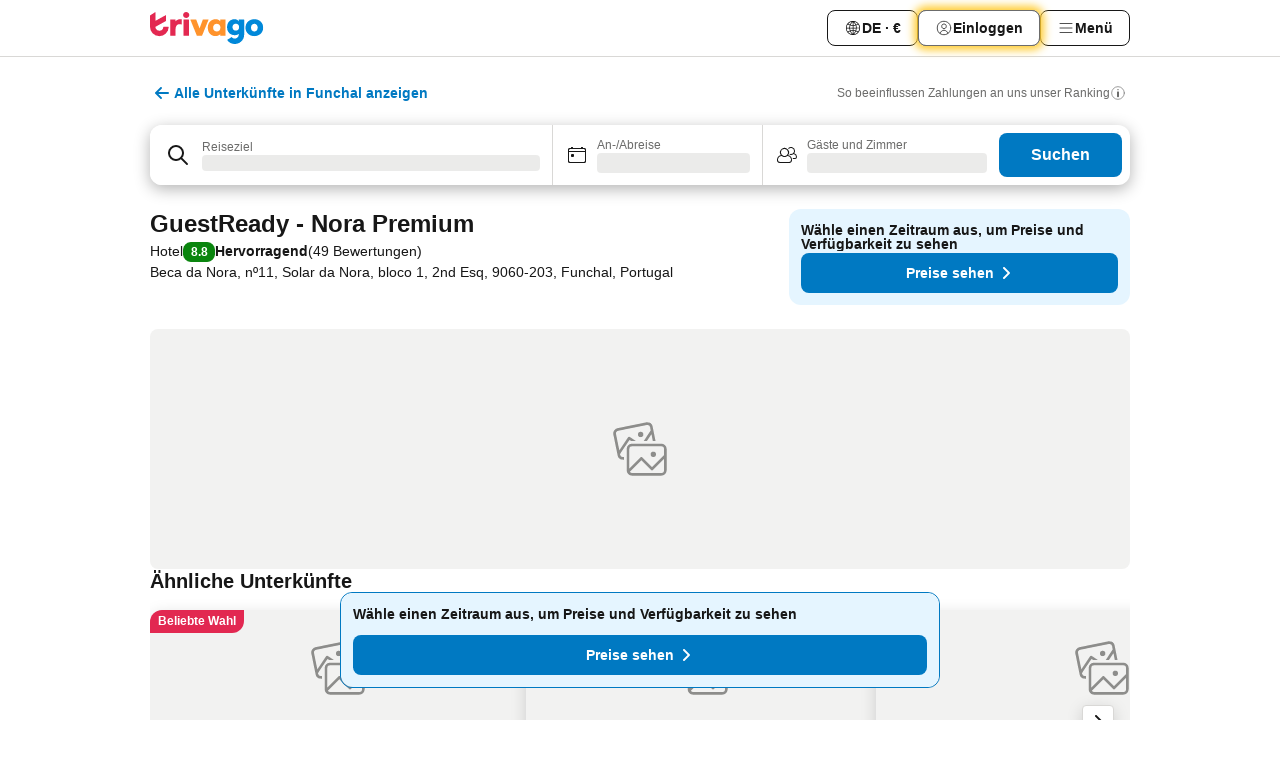

--- FILE ---
content_type: text/javascript
request_url: https://www.trivago.de/_next/static/chunks/2543-4c62a30c45b48f13.js
body_size: 3282
content:
try{let e="undefined"!=typeof window?window:"undefined"!=typeof global?global:"undefined"!=typeof globalThis?globalThis:"undefined"!=typeof self?self:{},n=(new e.Error).stack;n&&(e._sentryDebugIds=e._sentryDebugIds||{},e._sentryDebugIds[n]="ceb5f779-60da-48fb-8032-dde9bf3e3bb6",e._sentryDebugIdIdentifier="sentry-dbid-ceb5f779-60da-48fb-8032-dde9bf3e3bb6")}catch(e){}("undefined"!=typeof window?window:"undefined"!=typeof global?global:"undefined"!=typeof globalThis?globalThis:"undefined"!=typeof self?self:{}).SENTRY_RELEASE={id:"14d64f8e"};"use strict";(self.webpackChunk_N_E=self.webpackChunk_N_E||[]).push([[2543],{45886:function(e,n,t){t.d(n,{s:function(){return o}});var r=t(85893),E=t(14704),_=t(63202),u=t(66234);function o(){let e=(0,E.O)();return(0,r.jsx)(u.D,{onLogUserIsAuthenticated:function(n){e.log((0,_.cR)(n))},onNonMemberSessionStarted:function(){e.log((0,_.MP)())},onLoginModalRequest:function(){e.log((0,_.lg)())},onLoginModalDismiss:function(n){e.log((0,_.eA)(n))},onLoginModalDismissOutsideClick:function(n){e.log((0,_._b)(n))},onLoginModalEmailCTAClick:function(n){e.logImmediately((0,_.rB)(n))},onLoginModalSocialButtonClick:function(n,t){e.log((0,_.CJ)(n,t))},onThirdPartyMemberRegistered:function(){e.log((0,_.FP)())},onLoginAttempt:function(n){e.logImmediately((0,_.p0)(n))},onLoginModalEmailFormSubmit:function(n){e.logImmediately((0,_.J$)(n))},onLoginModalEmailBackClick:function(n){e.log((0,_.LA)(n))}})}},44582:function(e,n,t){t.d(n,{q:function(){return _}});var r=t(85893),E=t(67294);let _=e=>{let{fallback:n,children:t}=e,[_,u]=(0,E.useState)(!1);return((0,E.useEffect)(()=>{u(!0)},[]),_)?(0,r.jsx)(r.Fragment,{children:t}):n||null}},97770:function(e,n,t){t.d(n,{Cg:function(){return _},Yg:function(){return r}});let[r,E,_]=(0,t(48087).I)()},19542:function(e,n,t){t.d(n,{LT:function(){return r},X1:function(){return _}});let[r,E,_]=(0,t(48087).I)()},20054:function(e,n,t){t.d(n,{v:function(){return E}});var r=t(99527);let E=(e,n)=>(0,r.N)(e,[n])},56227:function(e,n,t){t.d(n,{f:function(){return i}});var r,E,_,u,o=t(97770),I=t(14704);(r=_||(_={}))[r.PLATFORM_REDIRECT_BANNER_IMPRESSION=6522]="PLATFORM_REDIRECT_BANNER_IMPRESSION",r[r.PLATFORM_REDIRECT_BANNER_INTERACTION=6523]="PLATFORM_REDIRECT_BANNER_INTERACTION",(E=u||(u={}))[E.CLICK=1]="CLICK",E[E.CLOSE=2]="CLOSE",E[E.CHANGE_PLATFORM_SELECT=3]="CHANGE_PLATFORM_SELECT";let i=()=>{let e=(0,I.O)();(0,o.Cg)({onPlatformRedirectBannerClick:function(){e.logImmediately({pageId:_.PLATFORM_REDIRECT_BANNER_INTERACTION,reference:u.CLICK})},onPlatformRedirectBannerClose:function(){e.log({pageId:_.PLATFORM_REDIRECT_BANNER_INTERACTION,reference:u.CLOSE})},onPlatformRedirectBannerShow:function(){e.log({pageId:_.PLATFORM_REDIRECT_BANNER_IMPRESSION})},onPlatformSelectorChange:function(){e.logImmediately({pageId:_.PLATFORM_REDIRECT_BANNER_INTERACTION,reference:u.CHANGE_PLATFORM_SELECT})}})}},17104:function(e,n,t){t.d(n,{x:function(){return u}});var r=t(19542),E=t(14704),_=t(778);function u(e){let n=(0,E.O)();(0,r.X1)({onClick:()=>{n.log({pageId:_.Lh,reference:_.pK.EXPANDED,details:[{key:_.qq.COLLAPSED_DEALFORM_SOURCE,value:e}]})},onSearchIconClick:()=>{n.log({pageId:_.Lh,reference:_.pK.EXPANDED_BY_SEARCH_ICON,details:[{key:_.qq.COLLAPSED_DEALFORM_SOURCE,value:e}]})},onClose:t=>{t?.closedByButton&&n.log({pageId:_.Lh,reference:_.pK.CLOSED_BY_BUTTON,details:[{key:_.qq.COLLAPSED_DEALFORM_SOURCE,value:e}]})},onOpenDestination:()=>{n.log({pageId:_.Lh,reference:_.pK.OPENED_DESTINATION_SEARCH,details:[{key:_.qq.COLLAPSED_DEALFORM_SOURCE,value:e}]})},onOpenCalendar:()=>{n.log({pageId:_.Lh,reference:_.pK.OPENED_CALENDAR,details:[{key:_.qq.COLLAPSED_DEALFORM_SOURCE,value:e}]})},onOpenGuestSelector:()=>{n.log({pageId:_.Lh,reference:_.pK.OPENED_GUEST_SELECTOR,details:[{key:_.qq.COLLAPSED_DEALFORM_SOURCE,value:e}]})},onAppear:()=>{n.log({pageId:_.Lh,reference:_.pK.IMPRESSION_APPEARS_ONCE,details:[{key:_.qq.COLLAPSED_DEALFORM_SOURCE,value:e}]})},onDisappear:()=>{n.log({pageId:_.Lh,reference:_.pK.IMPRESSION_DISAPPERS_ONCE,details:[{key:_.qq.COLLAPSED_DEALFORM_SOURCE,value:e}]})}})}},63202:function(e,n,t){t.d(n,{BW:function(){return s},CJ:function(){return l},FP:function(){return C},FV:function(){return P},J$:function(){return c},J3:function(){return D},LA:function(){return R},MP:function(){return O},O5:function(){return T},Pg:function(){return I},QC:function(){return d},Wp:function(){return i},_b:function(){return f},cR:function(){return o},eA:function(){return L},lg:function(){return A},oG:function(){return M},p0:function(){return a},rB:function(){return N},sf:function(){return S},vY:function(){return p},yv:function(){return g}});var r=t(28805),E=t(81161);let _=(0,r.i)(E.mU.PROFILE_AND_ACCOUNT_MANAGEMENT);function u(e,n){return{pageId:E.Oy.LOG_IN_MODAL_INTERACTIONS,reference:e,...n&&{details:[{key:E.TY.LOGIN_SOURCE,value:n}]}}}let o=e=>({pageId:E.mU.USER_IS_LOGGED_IN,reference:parseInt(e),details:[{key:E.TY.ACCOUNT_TYPE,value:E.cK.REGISTERED_USER}]}),I=()=>({pageId:E.mU.PROFILE_AND_ACCOUNT_MANAGEMENT,reference:E.tW.LOGIN_CTA_CLICK}),i=()=>({pageId:E.mU.PROFILE_AND_ACCOUNT_MANAGEMENT,reference:16}),O=()=>({pageId:E.mU.NON_MEMBER_SESSION_STARTED}),C=()=>({pageId:E.mU.THIRD_PARTY_MEMBER_REGISTERED});function A(){return{pageId:E.Oy.LOG_IN_MODAL_IMPRESSION}}function L(e){return u(E.ZB.LOGIN_MODAL_CLOSED,e)}function f(e){return u(E.ZB.LOGIN_MODAL_CLOSED_OUTSIDE_CLICK,e)}function N(e){return u(E.ZB.LOGIN_AND_CREATE_CLICKED,e)}function c(e){return u(E.ZB.LOGIN_FORM_SUBMIT_CLICKED,e)}function R(e){return u(E.ZB.LOGIN_MODAL_EMAIL_BACK_CLICKED,e)}function l(e,n){let t={GOOGLE:E.ZB.GOOGLE_LOGIN_CLICKED,FACEBOOK:E.ZB.FACEBOOK_LOGIN_CLICKED,APPLE:E.ZB.APPLE_LOGIN_CLICKED};return{pageId:E.Oy.LOG_IN_MODAL_INTERACTIONS,reference:t[e],...n&&{details:[{key:E.TY.LOGIN_SOURCE,value:n}]}}}function a(e){return{pageId:E.mU.LOGIN_ATTEMPT,...e&&{details:[{key:E.TY.LOGIN_SOURCE,value:e}]}}}function S(){return{pageId:E.mU.PROFILE_AND_ACCOUNT_MANAGEMENT,reference:E.tW.SIDEBAR_MENU_FAVORITE_LIST_CLICKED}}let D=_(E.tW.BUSINESS_STUDIO_LINK_CLICKED);function T(){return{pageId:E.mU.PROFILE_AND_ACCOUNT_MANAGEMENT,reference:E.tW.NOTIFICATION_LINK_FROM_MENU_CLICKED}}function d(){return{pageId:E.mU.PROFILE_AND_ACCOUNT_MANAGEMENT,reference:E.tW.NOTIFICATION_LINK_FROM_PROFILE_SIDEBAR_CLICKED}}function P(){return{pageId:E.mU.PROFILE_AND_ACCOUNT_MANAGEMENT,reference:E.tW.SEARCH_PREFERENCE_FROM_MENU_CLICKED}}function M(){return{pageId:E.mU.PROFILE_AND_ACCOUNT_MANAGEMENT,reference:E.tW.SEARCH_PREFERENCE_FROM_SIDEBAR_CLICK}}function g(){return{pageId:E.mU.PROFILE_AND_ACCOUNT_MANAGEMENT,reference:E.tW.PASSWORD_PAGE_FROM_MENU_CLICK}}function s(){return{pageId:E.mU.PROFILE_AND_ACCOUNT_MANAGEMENT,reference:E.tW.PASSWORD_PAGE_FROM_SIDEBAR_CLICK}}function p(){return{pageId:E.mU.PROFILE_AND_ACCOUNT_MANAGEMENT,reference:E.tW.LOCALIZATION_MENU_OPEN}}},11471:function(e,n,t){t.d(n,{C:function(){return E}});var r=t(89720);function E(){return(0,r.s$)()?null:document.referrer||null}},79612:function(e,n,t){t.d(n,{D:function(){return _}});var r=t(72238);let E=!1;function _(e,n){return E?null:(E=!0,(0,r.u)(e,n))}},72238:function(e,n,t){t.d(n,{u:function(){return i}});var r=t(32694),E=t(85030),_=t(11471),u=t(863);let o=(e,n)=>{if("string"!=typeof e&&!(e instanceof URL))throw`getSearchStateFromURL does not handle ${typeof e} argument`;let{searchParams:t}="string"==typeof e?new URL(e):e,r=t.get("search")||"",{state:E}=(0,u.v)(r,n);return E},I=(e,n)=>{if(e)return!1;let t=o(new URL(window.location.href),n);return!!(t.stayPeriod||t.guestConfig)};function i(e,n){let t=(0,_.C)();return!t||I(e,n)?null:{key:1,value:!function(e){let{publicRuntimeConfig:n}=(0,r.i)(),{JLOO_AUTH_URI:t}=n;try{let n=new URL(e),r=new URL(t);return n.origin===r.origin}catch{return!1}}(t)?t:(0,E.q)(t)}}},778:function(e,n,t){var r,E,_,u,o,I;t.d(n,{Lh:function(){return i},pK:function(){return r},qq:function(){return E},rU:function(){return _}});let i=2656;(u=r||(r={}))[u.EXPANDED_BY_SEARCH_ICON=1]="EXPANDED_BY_SEARCH_ICON",u[u.EXPANDED=2]="EXPANDED",u[u.IMPRESSION_APPEARS_ONCE=3]="IMPRESSION_APPEARS_ONCE",u[u.IMPRESSION_DISAPPERS_ONCE=4]="IMPRESSION_DISAPPERS_ONCE",u[u.CLOSED_BY_BUTTON=5]="CLOSED_BY_BUTTON",u[u.OPENED_DESTINATION_SEARCH=6]="OPENED_DESTINATION_SEARCH",u[u.OPENED_CALENDAR=7]="OPENED_CALENDAR",u[u.OPENED_GUEST_SELECTOR=8]="OPENED_GUEST_SELECTOR",u[u.CLOSED=9]="CLOSED",(o=E||(E={}))[o.COLLAPSED_DEALFORM_SOURCE=751]="COLLAPSED_DEALFORM_SOURCE",(I=_||(_={}))[I.SEARCH_RESULT_LIST=1]="SEARCH_RESULT_LIST",I[I.ACCOMMODATION_DETAIL_PAGE=2]="ACCOMMODATION_DETAIL_PAGE",I[I.HOMEPAGE=3]="HOMEPAGE"},26941:function(e,n,t){var r,E,_,u,o,I;t.d(n,{xY:function(){return N},Gi:function(){return A},pB:function(){return f},Gu:function(){return L},_h:function(){return i},RX:function(){return C},$Y:function(){return O}}),(u=r||(r={}))[u.YCLID=191]="YCLID",u[u.SEM=52]="SEM",u[u.CIP_EXT=178]="CIP_EXT",u[u.GCLID=151]="GCLID",u[u.CIP_TC=110]="CIP_TC",u[u.CIP=29]="CIP",(o=E||(E={}))[o.ID=487]="ID",(I=_||(_={}))[I.CUSTOMIZATION_SURVEY=1]="CUSTOMIZATION_SURVEY",I[I.LOGIN_WALL_ONBOARDING=2]="LOGIN_WALL_ONBOARDING",I[I.LOGIN_WALL_RESULT_LIST=3]="LOGIN_WALL_RESULT_LIST";let i=(e,n)=>[{key:E.ID,value:e},...n],O=e=>({key:r.YCLID,value:e}),C=e=>({key:r.SEM,value:e}),A=e=>({key:r.CIP_EXT,value:e}),L=e=>({key:r.GCLID,value:e}),f=e=>({key:r.CIP_TC,value:e}),N=e=>({key:r.CIP,value:String(e)})},29839:function(e,n,t){t.d(n,{K:function(){return O}});var r=t(11163),E=t(67294),_=t(20054),u=t(26941),o=t(90029),I=t(3031),i=t(83618);let O=()=>{let{query:e}=(0,r.useRouter)(),n=(0,_.v)(()=>(0,I.Q)(e),[e]),t=n[o.wE.YCLID],O=n[o.wE.GCLID],C=n[o.wE.CIP_TC],A=n[o.wE.CIP_EXT],L=n[o.wE.CIP];return(0,E.useMemo)(()=>{let e=[];return(0,i.l)(n)&&e.push((0,u.RX)((0,I.$)(n))),t&&e.push((0,u.$Y)(t)),O&&e.push((0,u.Gu)(O)),C&&e.push((0,u.pB)(C)),A&&e.push((0,u.Gi)(A)),L&&e.push((0,u.xY)(Number(L.split("?")[0]))),e},[L,A,C,n,O,t])}},77990:function(e,n,t){t.d(n,{m:function(){return _},t:function(){return E}});var r=t(90029);let E=[r.fq.DEA,r.fq.SEO,r.fq.SEM,r.fq.BRANDED],_=["sem_creativeid","sem_matchtype","sem_keyword","sem_network","sem_device","sem_placement","sem_target","sem_adposition","sem_param1","sem_param2","sem_campaignid","sem_adgroupid","sem_targetid","sem_location"]},3031:function(e,n,t){t.d(n,{$:function(){return E},Q:function(){return _}});var r=t(77990);let E=e=>r.m.map(n=>e[n]||"").join(),_=e=>Object.keys(e).reduce((n,t)=>{let r=e[t]||"";return Array.isArray(r)?n[t]=r[r.length-1]:n[t]=r,n},{})},83618:function(e,n,t){t.d(n,{l:function(){return E}});var r=t(77990);let E=e=>Object.keys(e).find(e=>-1!==r.m.indexOf(e))}}]);
//# sourceMappingURL=2543-4c62a30c45b48f13.js.map